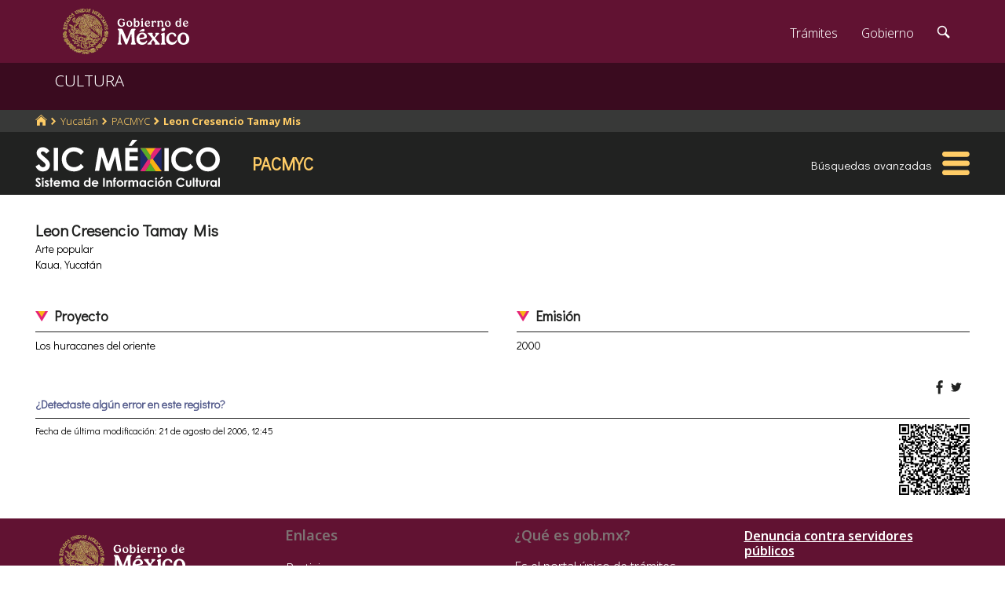

--- FILE ---
content_type: text/html; charset=utf-8
request_url: https://www.google.com/recaptcha/api2/anchor?ar=1&k=6LcMKhwUAAAAACZnqLi6YLyS6roOn9-v8RRXA_Bs&co=aHR0cHM6Ly9zaWMuY3VsdHVyYS5nb2IubXg6NDQz&hl=en&v=PoyoqOPhxBO7pBk68S4YbpHZ&size=invisible&anchor-ms=20000&execute-ms=30000&cb=7wu5el1v5rnq
body_size: 49724
content:
<!DOCTYPE HTML><html dir="ltr" lang="en"><head><meta http-equiv="Content-Type" content="text/html; charset=UTF-8">
<meta http-equiv="X-UA-Compatible" content="IE=edge">
<title>reCAPTCHA</title>
<style type="text/css">
/* cyrillic-ext */
@font-face {
  font-family: 'Roboto';
  font-style: normal;
  font-weight: 400;
  font-stretch: 100%;
  src: url(//fonts.gstatic.com/s/roboto/v48/KFO7CnqEu92Fr1ME7kSn66aGLdTylUAMa3GUBHMdazTgWw.woff2) format('woff2');
  unicode-range: U+0460-052F, U+1C80-1C8A, U+20B4, U+2DE0-2DFF, U+A640-A69F, U+FE2E-FE2F;
}
/* cyrillic */
@font-face {
  font-family: 'Roboto';
  font-style: normal;
  font-weight: 400;
  font-stretch: 100%;
  src: url(//fonts.gstatic.com/s/roboto/v48/KFO7CnqEu92Fr1ME7kSn66aGLdTylUAMa3iUBHMdazTgWw.woff2) format('woff2');
  unicode-range: U+0301, U+0400-045F, U+0490-0491, U+04B0-04B1, U+2116;
}
/* greek-ext */
@font-face {
  font-family: 'Roboto';
  font-style: normal;
  font-weight: 400;
  font-stretch: 100%;
  src: url(//fonts.gstatic.com/s/roboto/v48/KFO7CnqEu92Fr1ME7kSn66aGLdTylUAMa3CUBHMdazTgWw.woff2) format('woff2');
  unicode-range: U+1F00-1FFF;
}
/* greek */
@font-face {
  font-family: 'Roboto';
  font-style: normal;
  font-weight: 400;
  font-stretch: 100%;
  src: url(//fonts.gstatic.com/s/roboto/v48/KFO7CnqEu92Fr1ME7kSn66aGLdTylUAMa3-UBHMdazTgWw.woff2) format('woff2');
  unicode-range: U+0370-0377, U+037A-037F, U+0384-038A, U+038C, U+038E-03A1, U+03A3-03FF;
}
/* math */
@font-face {
  font-family: 'Roboto';
  font-style: normal;
  font-weight: 400;
  font-stretch: 100%;
  src: url(//fonts.gstatic.com/s/roboto/v48/KFO7CnqEu92Fr1ME7kSn66aGLdTylUAMawCUBHMdazTgWw.woff2) format('woff2');
  unicode-range: U+0302-0303, U+0305, U+0307-0308, U+0310, U+0312, U+0315, U+031A, U+0326-0327, U+032C, U+032F-0330, U+0332-0333, U+0338, U+033A, U+0346, U+034D, U+0391-03A1, U+03A3-03A9, U+03B1-03C9, U+03D1, U+03D5-03D6, U+03F0-03F1, U+03F4-03F5, U+2016-2017, U+2034-2038, U+203C, U+2040, U+2043, U+2047, U+2050, U+2057, U+205F, U+2070-2071, U+2074-208E, U+2090-209C, U+20D0-20DC, U+20E1, U+20E5-20EF, U+2100-2112, U+2114-2115, U+2117-2121, U+2123-214F, U+2190, U+2192, U+2194-21AE, U+21B0-21E5, U+21F1-21F2, U+21F4-2211, U+2213-2214, U+2216-22FF, U+2308-230B, U+2310, U+2319, U+231C-2321, U+2336-237A, U+237C, U+2395, U+239B-23B7, U+23D0, U+23DC-23E1, U+2474-2475, U+25AF, U+25B3, U+25B7, U+25BD, U+25C1, U+25CA, U+25CC, U+25FB, U+266D-266F, U+27C0-27FF, U+2900-2AFF, U+2B0E-2B11, U+2B30-2B4C, U+2BFE, U+3030, U+FF5B, U+FF5D, U+1D400-1D7FF, U+1EE00-1EEFF;
}
/* symbols */
@font-face {
  font-family: 'Roboto';
  font-style: normal;
  font-weight: 400;
  font-stretch: 100%;
  src: url(//fonts.gstatic.com/s/roboto/v48/KFO7CnqEu92Fr1ME7kSn66aGLdTylUAMaxKUBHMdazTgWw.woff2) format('woff2');
  unicode-range: U+0001-000C, U+000E-001F, U+007F-009F, U+20DD-20E0, U+20E2-20E4, U+2150-218F, U+2190, U+2192, U+2194-2199, U+21AF, U+21E6-21F0, U+21F3, U+2218-2219, U+2299, U+22C4-22C6, U+2300-243F, U+2440-244A, U+2460-24FF, U+25A0-27BF, U+2800-28FF, U+2921-2922, U+2981, U+29BF, U+29EB, U+2B00-2BFF, U+4DC0-4DFF, U+FFF9-FFFB, U+10140-1018E, U+10190-1019C, U+101A0, U+101D0-101FD, U+102E0-102FB, U+10E60-10E7E, U+1D2C0-1D2D3, U+1D2E0-1D37F, U+1F000-1F0FF, U+1F100-1F1AD, U+1F1E6-1F1FF, U+1F30D-1F30F, U+1F315, U+1F31C, U+1F31E, U+1F320-1F32C, U+1F336, U+1F378, U+1F37D, U+1F382, U+1F393-1F39F, U+1F3A7-1F3A8, U+1F3AC-1F3AF, U+1F3C2, U+1F3C4-1F3C6, U+1F3CA-1F3CE, U+1F3D4-1F3E0, U+1F3ED, U+1F3F1-1F3F3, U+1F3F5-1F3F7, U+1F408, U+1F415, U+1F41F, U+1F426, U+1F43F, U+1F441-1F442, U+1F444, U+1F446-1F449, U+1F44C-1F44E, U+1F453, U+1F46A, U+1F47D, U+1F4A3, U+1F4B0, U+1F4B3, U+1F4B9, U+1F4BB, U+1F4BF, U+1F4C8-1F4CB, U+1F4D6, U+1F4DA, U+1F4DF, U+1F4E3-1F4E6, U+1F4EA-1F4ED, U+1F4F7, U+1F4F9-1F4FB, U+1F4FD-1F4FE, U+1F503, U+1F507-1F50B, U+1F50D, U+1F512-1F513, U+1F53E-1F54A, U+1F54F-1F5FA, U+1F610, U+1F650-1F67F, U+1F687, U+1F68D, U+1F691, U+1F694, U+1F698, U+1F6AD, U+1F6B2, U+1F6B9-1F6BA, U+1F6BC, U+1F6C6-1F6CF, U+1F6D3-1F6D7, U+1F6E0-1F6EA, U+1F6F0-1F6F3, U+1F6F7-1F6FC, U+1F700-1F7FF, U+1F800-1F80B, U+1F810-1F847, U+1F850-1F859, U+1F860-1F887, U+1F890-1F8AD, U+1F8B0-1F8BB, U+1F8C0-1F8C1, U+1F900-1F90B, U+1F93B, U+1F946, U+1F984, U+1F996, U+1F9E9, U+1FA00-1FA6F, U+1FA70-1FA7C, U+1FA80-1FA89, U+1FA8F-1FAC6, U+1FACE-1FADC, U+1FADF-1FAE9, U+1FAF0-1FAF8, U+1FB00-1FBFF;
}
/* vietnamese */
@font-face {
  font-family: 'Roboto';
  font-style: normal;
  font-weight: 400;
  font-stretch: 100%;
  src: url(//fonts.gstatic.com/s/roboto/v48/KFO7CnqEu92Fr1ME7kSn66aGLdTylUAMa3OUBHMdazTgWw.woff2) format('woff2');
  unicode-range: U+0102-0103, U+0110-0111, U+0128-0129, U+0168-0169, U+01A0-01A1, U+01AF-01B0, U+0300-0301, U+0303-0304, U+0308-0309, U+0323, U+0329, U+1EA0-1EF9, U+20AB;
}
/* latin-ext */
@font-face {
  font-family: 'Roboto';
  font-style: normal;
  font-weight: 400;
  font-stretch: 100%;
  src: url(//fonts.gstatic.com/s/roboto/v48/KFO7CnqEu92Fr1ME7kSn66aGLdTylUAMa3KUBHMdazTgWw.woff2) format('woff2');
  unicode-range: U+0100-02BA, U+02BD-02C5, U+02C7-02CC, U+02CE-02D7, U+02DD-02FF, U+0304, U+0308, U+0329, U+1D00-1DBF, U+1E00-1E9F, U+1EF2-1EFF, U+2020, U+20A0-20AB, U+20AD-20C0, U+2113, U+2C60-2C7F, U+A720-A7FF;
}
/* latin */
@font-face {
  font-family: 'Roboto';
  font-style: normal;
  font-weight: 400;
  font-stretch: 100%;
  src: url(//fonts.gstatic.com/s/roboto/v48/KFO7CnqEu92Fr1ME7kSn66aGLdTylUAMa3yUBHMdazQ.woff2) format('woff2');
  unicode-range: U+0000-00FF, U+0131, U+0152-0153, U+02BB-02BC, U+02C6, U+02DA, U+02DC, U+0304, U+0308, U+0329, U+2000-206F, U+20AC, U+2122, U+2191, U+2193, U+2212, U+2215, U+FEFF, U+FFFD;
}
/* cyrillic-ext */
@font-face {
  font-family: 'Roboto';
  font-style: normal;
  font-weight: 500;
  font-stretch: 100%;
  src: url(//fonts.gstatic.com/s/roboto/v48/KFO7CnqEu92Fr1ME7kSn66aGLdTylUAMa3GUBHMdazTgWw.woff2) format('woff2');
  unicode-range: U+0460-052F, U+1C80-1C8A, U+20B4, U+2DE0-2DFF, U+A640-A69F, U+FE2E-FE2F;
}
/* cyrillic */
@font-face {
  font-family: 'Roboto';
  font-style: normal;
  font-weight: 500;
  font-stretch: 100%;
  src: url(//fonts.gstatic.com/s/roboto/v48/KFO7CnqEu92Fr1ME7kSn66aGLdTylUAMa3iUBHMdazTgWw.woff2) format('woff2');
  unicode-range: U+0301, U+0400-045F, U+0490-0491, U+04B0-04B1, U+2116;
}
/* greek-ext */
@font-face {
  font-family: 'Roboto';
  font-style: normal;
  font-weight: 500;
  font-stretch: 100%;
  src: url(//fonts.gstatic.com/s/roboto/v48/KFO7CnqEu92Fr1ME7kSn66aGLdTylUAMa3CUBHMdazTgWw.woff2) format('woff2');
  unicode-range: U+1F00-1FFF;
}
/* greek */
@font-face {
  font-family: 'Roboto';
  font-style: normal;
  font-weight: 500;
  font-stretch: 100%;
  src: url(//fonts.gstatic.com/s/roboto/v48/KFO7CnqEu92Fr1ME7kSn66aGLdTylUAMa3-UBHMdazTgWw.woff2) format('woff2');
  unicode-range: U+0370-0377, U+037A-037F, U+0384-038A, U+038C, U+038E-03A1, U+03A3-03FF;
}
/* math */
@font-face {
  font-family: 'Roboto';
  font-style: normal;
  font-weight: 500;
  font-stretch: 100%;
  src: url(//fonts.gstatic.com/s/roboto/v48/KFO7CnqEu92Fr1ME7kSn66aGLdTylUAMawCUBHMdazTgWw.woff2) format('woff2');
  unicode-range: U+0302-0303, U+0305, U+0307-0308, U+0310, U+0312, U+0315, U+031A, U+0326-0327, U+032C, U+032F-0330, U+0332-0333, U+0338, U+033A, U+0346, U+034D, U+0391-03A1, U+03A3-03A9, U+03B1-03C9, U+03D1, U+03D5-03D6, U+03F0-03F1, U+03F4-03F5, U+2016-2017, U+2034-2038, U+203C, U+2040, U+2043, U+2047, U+2050, U+2057, U+205F, U+2070-2071, U+2074-208E, U+2090-209C, U+20D0-20DC, U+20E1, U+20E5-20EF, U+2100-2112, U+2114-2115, U+2117-2121, U+2123-214F, U+2190, U+2192, U+2194-21AE, U+21B0-21E5, U+21F1-21F2, U+21F4-2211, U+2213-2214, U+2216-22FF, U+2308-230B, U+2310, U+2319, U+231C-2321, U+2336-237A, U+237C, U+2395, U+239B-23B7, U+23D0, U+23DC-23E1, U+2474-2475, U+25AF, U+25B3, U+25B7, U+25BD, U+25C1, U+25CA, U+25CC, U+25FB, U+266D-266F, U+27C0-27FF, U+2900-2AFF, U+2B0E-2B11, U+2B30-2B4C, U+2BFE, U+3030, U+FF5B, U+FF5D, U+1D400-1D7FF, U+1EE00-1EEFF;
}
/* symbols */
@font-face {
  font-family: 'Roboto';
  font-style: normal;
  font-weight: 500;
  font-stretch: 100%;
  src: url(//fonts.gstatic.com/s/roboto/v48/KFO7CnqEu92Fr1ME7kSn66aGLdTylUAMaxKUBHMdazTgWw.woff2) format('woff2');
  unicode-range: U+0001-000C, U+000E-001F, U+007F-009F, U+20DD-20E0, U+20E2-20E4, U+2150-218F, U+2190, U+2192, U+2194-2199, U+21AF, U+21E6-21F0, U+21F3, U+2218-2219, U+2299, U+22C4-22C6, U+2300-243F, U+2440-244A, U+2460-24FF, U+25A0-27BF, U+2800-28FF, U+2921-2922, U+2981, U+29BF, U+29EB, U+2B00-2BFF, U+4DC0-4DFF, U+FFF9-FFFB, U+10140-1018E, U+10190-1019C, U+101A0, U+101D0-101FD, U+102E0-102FB, U+10E60-10E7E, U+1D2C0-1D2D3, U+1D2E0-1D37F, U+1F000-1F0FF, U+1F100-1F1AD, U+1F1E6-1F1FF, U+1F30D-1F30F, U+1F315, U+1F31C, U+1F31E, U+1F320-1F32C, U+1F336, U+1F378, U+1F37D, U+1F382, U+1F393-1F39F, U+1F3A7-1F3A8, U+1F3AC-1F3AF, U+1F3C2, U+1F3C4-1F3C6, U+1F3CA-1F3CE, U+1F3D4-1F3E0, U+1F3ED, U+1F3F1-1F3F3, U+1F3F5-1F3F7, U+1F408, U+1F415, U+1F41F, U+1F426, U+1F43F, U+1F441-1F442, U+1F444, U+1F446-1F449, U+1F44C-1F44E, U+1F453, U+1F46A, U+1F47D, U+1F4A3, U+1F4B0, U+1F4B3, U+1F4B9, U+1F4BB, U+1F4BF, U+1F4C8-1F4CB, U+1F4D6, U+1F4DA, U+1F4DF, U+1F4E3-1F4E6, U+1F4EA-1F4ED, U+1F4F7, U+1F4F9-1F4FB, U+1F4FD-1F4FE, U+1F503, U+1F507-1F50B, U+1F50D, U+1F512-1F513, U+1F53E-1F54A, U+1F54F-1F5FA, U+1F610, U+1F650-1F67F, U+1F687, U+1F68D, U+1F691, U+1F694, U+1F698, U+1F6AD, U+1F6B2, U+1F6B9-1F6BA, U+1F6BC, U+1F6C6-1F6CF, U+1F6D3-1F6D7, U+1F6E0-1F6EA, U+1F6F0-1F6F3, U+1F6F7-1F6FC, U+1F700-1F7FF, U+1F800-1F80B, U+1F810-1F847, U+1F850-1F859, U+1F860-1F887, U+1F890-1F8AD, U+1F8B0-1F8BB, U+1F8C0-1F8C1, U+1F900-1F90B, U+1F93B, U+1F946, U+1F984, U+1F996, U+1F9E9, U+1FA00-1FA6F, U+1FA70-1FA7C, U+1FA80-1FA89, U+1FA8F-1FAC6, U+1FACE-1FADC, U+1FADF-1FAE9, U+1FAF0-1FAF8, U+1FB00-1FBFF;
}
/* vietnamese */
@font-face {
  font-family: 'Roboto';
  font-style: normal;
  font-weight: 500;
  font-stretch: 100%;
  src: url(//fonts.gstatic.com/s/roboto/v48/KFO7CnqEu92Fr1ME7kSn66aGLdTylUAMa3OUBHMdazTgWw.woff2) format('woff2');
  unicode-range: U+0102-0103, U+0110-0111, U+0128-0129, U+0168-0169, U+01A0-01A1, U+01AF-01B0, U+0300-0301, U+0303-0304, U+0308-0309, U+0323, U+0329, U+1EA0-1EF9, U+20AB;
}
/* latin-ext */
@font-face {
  font-family: 'Roboto';
  font-style: normal;
  font-weight: 500;
  font-stretch: 100%;
  src: url(//fonts.gstatic.com/s/roboto/v48/KFO7CnqEu92Fr1ME7kSn66aGLdTylUAMa3KUBHMdazTgWw.woff2) format('woff2');
  unicode-range: U+0100-02BA, U+02BD-02C5, U+02C7-02CC, U+02CE-02D7, U+02DD-02FF, U+0304, U+0308, U+0329, U+1D00-1DBF, U+1E00-1E9F, U+1EF2-1EFF, U+2020, U+20A0-20AB, U+20AD-20C0, U+2113, U+2C60-2C7F, U+A720-A7FF;
}
/* latin */
@font-face {
  font-family: 'Roboto';
  font-style: normal;
  font-weight: 500;
  font-stretch: 100%;
  src: url(//fonts.gstatic.com/s/roboto/v48/KFO7CnqEu92Fr1ME7kSn66aGLdTylUAMa3yUBHMdazQ.woff2) format('woff2');
  unicode-range: U+0000-00FF, U+0131, U+0152-0153, U+02BB-02BC, U+02C6, U+02DA, U+02DC, U+0304, U+0308, U+0329, U+2000-206F, U+20AC, U+2122, U+2191, U+2193, U+2212, U+2215, U+FEFF, U+FFFD;
}
/* cyrillic-ext */
@font-face {
  font-family: 'Roboto';
  font-style: normal;
  font-weight: 900;
  font-stretch: 100%;
  src: url(//fonts.gstatic.com/s/roboto/v48/KFO7CnqEu92Fr1ME7kSn66aGLdTylUAMa3GUBHMdazTgWw.woff2) format('woff2');
  unicode-range: U+0460-052F, U+1C80-1C8A, U+20B4, U+2DE0-2DFF, U+A640-A69F, U+FE2E-FE2F;
}
/* cyrillic */
@font-face {
  font-family: 'Roboto';
  font-style: normal;
  font-weight: 900;
  font-stretch: 100%;
  src: url(//fonts.gstatic.com/s/roboto/v48/KFO7CnqEu92Fr1ME7kSn66aGLdTylUAMa3iUBHMdazTgWw.woff2) format('woff2');
  unicode-range: U+0301, U+0400-045F, U+0490-0491, U+04B0-04B1, U+2116;
}
/* greek-ext */
@font-face {
  font-family: 'Roboto';
  font-style: normal;
  font-weight: 900;
  font-stretch: 100%;
  src: url(//fonts.gstatic.com/s/roboto/v48/KFO7CnqEu92Fr1ME7kSn66aGLdTylUAMa3CUBHMdazTgWw.woff2) format('woff2');
  unicode-range: U+1F00-1FFF;
}
/* greek */
@font-face {
  font-family: 'Roboto';
  font-style: normal;
  font-weight: 900;
  font-stretch: 100%;
  src: url(//fonts.gstatic.com/s/roboto/v48/KFO7CnqEu92Fr1ME7kSn66aGLdTylUAMa3-UBHMdazTgWw.woff2) format('woff2');
  unicode-range: U+0370-0377, U+037A-037F, U+0384-038A, U+038C, U+038E-03A1, U+03A3-03FF;
}
/* math */
@font-face {
  font-family: 'Roboto';
  font-style: normal;
  font-weight: 900;
  font-stretch: 100%;
  src: url(//fonts.gstatic.com/s/roboto/v48/KFO7CnqEu92Fr1ME7kSn66aGLdTylUAMawCUBHMdazTgWw.woff2) format('woff2');
  unicode-range: U+0302-0303, U+0305, U+0307-0308, U+0310, U+0312, U+0315, U+031A, U+0326-0327, U+032C, U+032F-0330, U+0332-0333, U+0338, U+033A, U+0346, U+034D, U+0391-03A1, U+03A3-03A9, U+03B1-03C9, U+03D1, U+03D5-03D6, U+03F0-03F1, U+03F4-03F5, U+2016-2017, U+2034-2038, U+203C, U+2040, U+2043, U+2047, U+2050, U+2057, U+205F, U+2070-2071, U+2074-208E, U+2090-209C, U+20D0-20DC, U+20E1, U+20E5-20EF, U+2100-2112, U+2114-2115, U+2117-2121, U+2123-214F, U+2190, U+2192, U+2194-21AE, U+21B0-21E5, U+21F1-21F2, U+21F4-2211, U+2213-2214, U+2216-22FF, U+2308-230B, U+2310, U+2319, U+231C-2321, U+2336-237A, U+237C, U+2395, U+239B-23B7, U+23D0, U+23DC-23E1, U+2474-2475, U+25AF, U+25B3, U+25B7, U+25BD, U+25C1, U+25CA, U+25CC, U+25FB, U+266D-266F, U+27C0-27FF, U+2900-2AFF, U+2B0E-2B11, U+2B30-2B4C, U+2BFE, U+3030, U+FF5B, U+FF5D, U+1D400-1D7FF, U+1EE00-1EEFF;
}
/* symbols */
@font-face {
  font-family: 'Roboto';
  font-style: normal;
  font-weight: 900;
  font-stretch: 100%;
  src: url(//fonts.gstatic.com/s/roboto/v48/KFO7CnqEu92Fr1ME7kSn66aGLdTylUAMaxKUBHMdazTgWw.woff2) format('woff2');
  unicode-range: U+0001-000C, U+000E-001F, U+007F-009F, U+20DD-20E0, U+20E2-20E4, U+2150-218F, U+2190, U+2192, U+2194-2199, U+21AF, U+21E6-21F0, U+21F3, U+2218-2219, U+2299, U+22C4-22C6, U+2300-243F, U+2440-244A, U+2460-24FF, U+25A0-27BF, U+2800-28FF, U+2921-2922, U+2981, U+29BF, U+29EB, U+2B00-2BFF, U+4DC0-4DFF, U+FFF9-FFFB, U+10140-1018E, U+10190-1019C, U+101A0, U+101D0-101FD, U+102E0-102FB, U+10E60-10E7E, U+1D2C0-1D2D3, U+1D2E0-1D37F, U+1F000-1F0FF, U+1F100-1F1AD, U+1F1E6-1F1FF, U+1F30D-1F30F, U+1F315, U+1F31C, U+1F31E, U+1F320-1F32C, U+1F336, U+1F378, U+1F37D, U+1F382, U+1F393-1F39F, U+1F3A7-1F3A8, U+1F3AC-1F3AF, U+1F3C2, U+1F3C4-1F3C6, U+1F3CA-1F3CE, U+1F3D4-1F3E0, U+1F3ED, U+1F3F1-1F3F3, U+1F3F5-1F3F7, U+1F408, U+1F415, U+1F41F, U+1F426, U+1F43F, U+1F441-1F442, U+1F444, U+1F446-1F449, U+1F44C-1F44E, U+1F453, U+1F46A, U+1F47D, U+1F4A3, U+1F4B0, U+1F4B3, U+1F4B9, U+1F4BB, U+1F4BF, U+1F4C8-1F4CB, U+1F4D6, U+1F4DA, U+1F4DF, U+1F4E3-1F4E6, U+1F4EA-1F4ED, U+1F4F7, U+1F4F9-1F4FB, U+1F4FD-1F4FE, U+1F503, U+1F507-1F50B, U+1F50D, U+1F512-1F513, U+1F53E-1F54A, U+1F54F-1F5FA, U+1F610, U+1F650-1F67F, U+1F687, U+1F68D, U+1F691, U+1F694, U+1F698, U+1F6AD, U+1F6B2, U+1F6B9-1F6BA, U+1F6BC, U+1F6C6-1F6CF, U+1F6D3-1F6D7, U+1F6E0-1F6EA, U+1F6F0-1F6F3, U+1F6F7-1F6FC, U+1F700-1F7FF, U+1F800-1F80B, U+1F810-1F847, U+1F850-1F859, U+1F860-1F887, U+1F890-1F8AD, U+1F8B0-1F8BB, U+1F8C0-1F8C1, U+1F900-1F90B, U+1F93B, U+1F946, U+1F984, U+1F996, U+1F9E9, U+1FA00-1FA6F, U+1FA70-1FA7C, U+1FA80-1FA89, U+1FA8F-1FAC6, U+1FACE-1FADC, U+1FADF-1FAE9, U+1FAF0-1FAF8, U+1FB00-1FBFF;
}
/* vietnamese */
@font-face {
  font-family: 'Roboto';
  font-style: normal;
  font-weight: 900;
  font-stretch: 100%;
  src: url(//fonts.gstatic.com/s/roboto/v48/KFO7CnqEu92Fr1ME7kSn66aGLdTylUAMa3OUBHMdazTgWw.woff2) format('woff2');
  unicode-range: U+0102-0103, U+0110-0111, U+0128-0129, U+0168-0169, U+01A0-01A1, U+01AF-01B0, U+0300-0301, U+0303-0304, U+0308-0309, U+0323, U+0329, U+1EA0-1EF9, U+20AB;
}
/* latin-ext */
@font-face {
  font-family: 'Roboto';
  font-style: normal;
  font-weight: 900;
  font-stretch: 100%;
  src: url(//fonts.gstatic.com/s/roboto/v48/KFO7CnqEu92Fr1ME7kSn66aGLdTylUAMa3KUBHMdazTgWw.woff2) format('woff2');
  unicode-range: U+0100-02BA, U+02BD-02C5, U+02C7-02CC, U+02CE-02D7, U+02DD-02FF, U+0304, U+0308, U+0329, U+1D00-1DBF, U+1E00-1E9F, U+1EF2-1EFF, U+2020, U+20A0-20AB, U+20AD-20C0, U+2113, U+2C60-2C7F, U+A720-A7FF;
}
/* latin */
@font-face {
  font-family: 'Roboto';
  font-style: normal;
  font-weight: 900;
  font-stretch: 100%;
  src: url(//fonts.gstatic.com/s/roboto/v48/KFO7CnqEu92Fr1ME7kSn66aGLdTylUAMa3yUBHMdazQ.woff2) format('woff2');
  unicode-range: U+0000-00FF, U+0131, U+0152-0153, U+02BB-02BC, U+02C6, U+02DA, U+02DC, U+0304, U+0308, U+0329, U+2000-206F, U+20AC, U+2122, U+2191, U+2193, U+2212, U+2215, U+FEFF, U+FFFD;
}

</style>
<link rel="stylesheet" type="text/css" href="https://www.gstatic.com/recaptcha/releases/PoyoqOPhxBO7pBk68S4YbpHZ/styles__ltr.css">
<script nonce="tpq1Q4zKRJTwQ3aoto7kLQ" type="text/javascript">window['__recaptcha_api'] = 'https://www.google.com/recaptcha/api2/';</script>
<script type="text/javascript" src="https://www.gstatic.com/recaptcha/releases/PoyoqOPhxBO7pBk68S4YbpHZ/recaptcha__en.js" nonce="tpq1Q4zKRJTwQ3aoto7kLQ">
      
    </script></head>
<body><div id="rc-anchor-alert" class="rc-anchor-alert"></div>
<input type="hidden" id="recaptcha-token" value="[base64]">
<script type="text/javascript" nonce="tpq1Q4zKRJTwQ3aoto7kLQ">
      recaptcha.anchor.Main.init("[\x22ainput\x22,[\x22bgdata\x22,\x22\x22,\[base64]/[base64]/MjU1Ong/[base64]/[base64]/[base64]/[base64]/[base64]/[base64]/[base64]/[base64]/[base64]/[base64]/[base64]/[base64]/[base64]/[base64]/[base64]\\u003d\x22,\[base64]\x22,\x22Z27CqVx0OsKJwrvCsz8ow7XCiTHCi8OnX8K9LHAec8KWwrokw6wFZMOGTcO2MyTDocKHREg5woDCl0doLMOWw4jCr8ONw4DDkcKqw6pbw7kSwqBfw5RAw5LCunlUwrJ7CDzCr8OQV8OMwolLw6/DtiZ2w7NRw7nDvGvDmSTCi8K7woVELsOvAsKPEALCqsKKW8KOw791w4jClhFywrggEnnDnjVQw5wEBwhdSUnCo8Kvwq7DmMONYCJ8wozCtkMOWsOtEDdww59+woHCu17CtWDDv1zCssO4wq8Uw7ldwq/CkMOresOWZDTCssKcwrYPw4lIw6dbw5xfw5QkwqVuw4QtDWZHw6kEFXUaeDHCsWoLw7HDicK3w4DCpsKARMOqMsOuw6N3wrx9e2XCiSYbEl4fwobDsQsDw6zDrsKZw7w+aSFFwp7Ci8K9Un/[base64]/DrRdsFCjCu2LCjhosw7rChw7DhsKww4TCgjU1TcK0WGUtbsO2fcO0wpfDgsOWw7Yww67Cl8OBSEPDuk1bwozDgVpnccKewrdGwqrCvzHCnVR9SCc3w7DDrcOew5dnwrk6w5nDocK2BCbDksKWwqQ1wrcTCMORUCbCqMO3wp/[base64]/DllDDgcOCw5vDm8OFwrFoM8OHLhtdeF8BJhnCnnvCvTHCmX/[base64]/[base64]/Dl8KywrrDvRbDj8Kww58awpTCv8KLPy/[base64]/woXDhcOJw6J5azXClUVqw7UhHMOFwonCmkF5CUjDl8KkbcOmEVc0w4jCqgzDvm9mwr9aw4PCm8ObeRp3JXBUQsOEGsKAfcKaw5/Cq8Oiwo4XwpNFXWzCrsOMOyQ+wpnDqMKuaiIrY8KYJXHDp1JVwrMIGMOOw7QQwoFsZklVF0U0w4Q1cMKbwq3DhnwacjfDg8KBYELDosK2wolNPx9CH17Dr13CqcKMw5vDtMKEF8OGw4EIw7/[base64]/Cn29FCMOneCLDqMKCa8OCUsKKw70mwplIwp/CmcKXwpTCqcK/[base64]/CmkJeFjvCtMKyw7JhZWrCvmHDq8KnR0fDr3sVPjbDgx3DlcOJwoAIQz0bHcO3w4DCtWxcwrfCucOQw7cewqZlw4EMwoU/[base64]/CnsOmcVPDjsKew7MbwrHCgQdYwpPDs3TDvinCncO+w7/DlWAMwrvDq8KCwo/Dr3PCsMKNw4PDg8OZW8K5ES4tPsOrRU5bFnoDw4tjw6TDmDrCnnDDusKPCCLDiSzCj8OIJsKZworCnsOZw4gPw6XDgG3CrH4bTmMTw53DmgTCjsOFw6TCtcOMVMOJw6INFCMRwoMgKhh/EmMKBMK0Hk7Ds8KfWFMnwrBNwojDpsOMDsOhXzjCkh13w4ExA3HCtnM9WcOLwqnDgGHCj2d4HsOXdBUhwqvDtnMiw680UMOvwp/CgcO2FMO8w4zChUrDpm1Qw7xgwpLDi8OWwqlPNMK5w77DhcKnw40eJsKGSMObJ0PCmB3CscKIwrpPbsOIFcKRw5cnJsOCw7vComECw5nDkRnDuQ0+LgEPwoAbQcK9w6PDgE/DlsKhwqjDmQsDW8OsTcKlDyrDuD3Cni8aGCnDsX9/FsOxCQjDgsOgwpBNUnzCjXjDrwbCv8O2OMKoAcKXw5rDncOWwronIVRrwr3CkcO2KcO3DBc8wpY3wrDDj04gw4jCmMKPwozCk8Ocw4RJBX5DPcOHBMK6wo3ClcOTVEjDgcKAw4sge8KYwrBIw48hw4/[base64]/DgsORw55dGC8If8OKw5LDgwTDmWXDpMOaH8OCwq3CiXvCp8KROMKLw442QBIoX8Okw7NPMwDCqsOSV8Khwp/Dmy4+BTvDsDorwqp9w7zDthPCvhwGwqvDs8Kuw5JdwpLCoHQFCsOMaV8zwp19E8KeQDzCg8KQZVTDmRlkw4psAsKcecOZw4VPK8KlagTDr2x7woAPwr1IXAdmcsKxMsK8wrUQJ8OZZcK/O0N0wqnCj0DDp8Kdw41rCkZcdBk7wr3DlsOYw4rDgMOIdWPDpmQ2WMK8w7clfMOsw4TCoxQOw7rClcKPHStrwqUeXcOtKcKBwrtxMUjDl1lCcMOHLwvCnMOwXMKCWVPCgHLDssKxTw0Hw6xwwrbCkHXCpxXCg2/CkcO+wqbCk8K2O8Ozw7BoCcOWw5EZw6w1fcO/SXLCtxAww53Dk8Kgw4/[base64]/[base64]/wq4mwrI/IsKzB8KTWVDDmy7CrB9Ww75wW2TCksKMw5/Cg8O2w5bCr8Oxw7oDwr9IwoDCgMK1wr/[base64]/[base64]/DvAg6fB53bcKQw6ZXcsKKwrHCugnCnU5wKsOGQwHDpMOSwqnDqcK/woTDqERfJjssWABiGcKhwqhvTGXDlMOAA8KDagfCgw/Cmh/CicOjw7bCpyjDu8OEwoTCr8OuIMOWPsOrFWrCqWYfW8K7w4zClsKdwp7DmsKDwqVIwq19w7DDjMK6YMK2wp/Cm0LCgsK9exfDs8O9wqc7GgrCu8KoBsKkAsKFw5/CjsK+Rj/CuEzCnsKrw4s9wrJHw694Ymd/OxVcwoDCiU7Dnlk5E2sewpdxcyB+LMO/KiBOw6whTRAKwpRyKcKXXcOZTifDpjzDscKBw6LCqnTCncKyYDY0TDrCosKhw73CscK9W8OsMcOUw73CqVnDgcK3AlPCvcK9AsO9w7vDj8OQQV7ChQ3DuF/DhMKMXcO4RsOCVcKuwq8VDcOPwoPCicO/RnbCjXMEwq3DjAl9wqFbw47DkMKBw6wvJ8Ozwp7DlWnDq2HDhcOSAUVmYcOkw5LDqcOGLmhKw5TCisKTwpxEB8O/w67DmF1Rw7bDnzg0wrnDpDc5wq8IMMK4wqo8wplmSsKlT2jCpShMecKDwpzDkcOOw6/[base64]/E1dwwq/Cm8K5wqfDpsOlworDqsOXwpAjw5hNTMKyw7TCpCwIX1c1w4w/QsKGwrXCpMK+w595wpPCqcOMRMOuwpTCncO1YWTDrsOcwqcmwo80wpBcTHEWw7dQM2wLG8K+d2vCsFQ7NFsKw47Cn8OKcsOlUcOFw6wGw5RAw4HCvcKcwp3CtMKPbSTDo1bDrw13Yx7CksK3wq0fbj5Lw5/CpmhHw63Co8KsLMOUwoYwwo5qwp5BwpZLwrnDj0vCmnnDlQrDvCLCgREzHcOcB8OcYGnCs37Duix/KcKuwonDgcKCw4YQN8K6I8O/w6bDq8KODBbDv8OHwqBowqBCw5zDr8ObaR3DlMKtDcOowpfCv8KcwqoRwp4zByvDhcKncE/CijXDvlA5Th10YcOow5TCslVRDwzDuMKtDsOIDsOUJzgWbXoqEi3CiHfCjcKWworCmsKNwpdJw7/[base64]/DlsOow5PClFnCswokRip5wp8CF1MzwqjDg8K5wqRFw69sw4jDlsO+wo0Bw4UAwo7DrhXCqBzCqsKZwrfDiBTCvEvCh8OTwrI9wqF4w4JAEMOBw47DtTdOBsKJw5YtLsO4GsOMMcKXVF4sAcKHAMKecmk0YE9lw7paw4TDiiwZaMKUBUQ6wpFzPX/ChDjDrcOSwowswqTDtsKOw4XDojjDiEcnwpALSsOrw55hw4bDgMOnNcKBw7rCmxYXw6kIFsKyw7c8SFsQw7DDisK+AsOfw7QaWQTCt8OAdcK5w7zDpsOnwrFRD8OHwovCkMKjasKkcCnDiMOXwpHChBLDkknCssKBwofCsMOwBMOqwq3DnsKMQnfCnTrDp2/Dr8KpwrFQw4fCjHd9w5gMwrxSNMOfworDsQ3DqMKQY8KIKRxeOcK4ICbCnsOjOD1jCcKeNcK4w4sawprCkBo/KsOZwq4XSSfDrsKBw6/[base64]/DsxEtw4LDiMK2woYsAsOQw5gkb2DDlwQAfm1mwobDscKgFX5vw5rDusKEw4bCgMOWMcOWw73Cm8Owwo52w7DCscOYw78YwrjCuMOuw7vCjzxEw7TCsw7CmsK/MkbDrhnDhQ/CljhIE8KQOl3DtjZIw7JywoVTwozDtWgxwpxdwqfDpsKtw4JjwqnDscKtHBU0IsKOVcOYGsKowr3ClUvDvQrClSIPwpHCjlTCnGNMT8KHw5DCssKlwrDCkcOswpjCm8KDZsOcwrDDoXLDhAzDnMOuQMKWMcOVBg1Ww7nDkG/DqcOUEMK8NsKkJjcFTcOXAMOPRgzCly4DXcKqw5vCoMO8w5nCkTIMw4YJw5s5wpl/woDCj3zDvAwOw4nDplvChMOWWjU8w59+w4sBwo0uOMKvwrhoP8Oowq/[base64]/EMKQw6geJcK/bmxfw7vDuixQfMKrb8OOwofDs8OrLcOtw7HDnBnDv8KbBG5baRsACV3DlSzCtMOZPMKdFcO8RWzDtn4GfRZ/NsOaw6tyw5DDvRADIHBiCcO/w7xBBUVsTgpEw7JUw4wPdmd/[base64]/w49rOT/CgcO5w74zSBBuwoU2FcOIElfDusO/[base64]/O8OKGMOrM8O1w6nDmnHCmVTDhcK8wrHClMKuwo15SsOawqXDv3o6LRnChB46w5crwqEjwoXCqnrCsMOfw6XDkllUwrjChcOkIQfCu8OSw5BWwpbChTtew7lCwr4iw4hEw7/Dh8OwUMOkwoQawqlABsKKDMKFChHChWnCnsOBQcK/bMKfwrxOw79FTMOlw6UJwpNWw54fEcKFw5fCksOtQQQHw7RNwqTChMOwZcOdw47Ck8KRw4Zjwq/DksKbw6vDrsO2HjUfwqt6w7UAGU5dw6NdBMO+PMOKw5tFwpdYwpDCt8KOwqd/G8K4wqPCrMK/[base64]/[base64]/DgATDvxLCqcKuX2t8w4nCtRpzw57Dm8Kbw7cRw7B/L8KSwr81LsK5w6MWw7bDpcOTSsK6wo/Dm8KMasK5E8KoCsOIaiLCsBHChR8Uw7nDpQNiICLCqMOmHcKww7tlwr5FVsOuwqLDs8KhXg3CvyF0w7PDsmvDl1o1wrJVw7nCinEWYgU0w7nDtkNDwrLDlMK4w5Aiwrkfw6jCv8KSbG4dDg/CgVsKQcKdBMObdnLCvMO+TBBawpnDncO2wqjCkiTDvsKfVAMawpcLw4DDvlrDhMKhw5vCjsK+w6XCvMKlw6AxbcKMWyFRwoYVS19Ow5E4wpXCh8OFw6pNAsK2a8KDL8KhF2/CpXnDiAEBw4LCtcO3eAhjeXTDqXUlKVjCjsKdUmnDsz7DnFbCpXgpw559NhPCksOuYcKtw4jCrcOvw7nDllcHCMKEQ2/Cq8KTwqjCmg3CgV3Cu8O8YcKaacKtw4oGwrrDsis9RXYnwro5wrBCfXJQIwVKw6oWwrxKw4PDhgUROy3DmsKaw593wosGw4DCjcOtwpjCn8K/FMOZMjopw6Ngw7xjw48Yw5Jawo7DpR3DoXLCicO5wrd/[base64]/DjsKEw5dDWCVKw5/DoMKNUWbDqkEiw5nDmcKFwpPCscKyQ8OQekV8Zzl4wookwp5Hw5J7wqrDv2PDo3vDkyRWw6HDon8nw6x2QE5zw7jCmmHDusKnUCgIIRXDh1PCq8O3P27DhMOXw6JkFQE5wp4XeMKCMsKNw5Vzw6MsVsK1fMK7wox4wp3Cj03CvMKMwqMGa8K7w5d+YV/Co11mGsO4VsKeKsOZWMKXR03DtirDs2TDkm/DijvDhcK6w7oVw6NzwrLCvsKvw5/Cpkl4w6IsCsK0wqjDtMK3w5TCnRIhecOcZcK0w75rBg/[base64]/UE8WwpzDsTZpwplFcsKkGQcVCcO9w5vDjcOLwpPDg8OYd8OWwpclYsKYw5PDmMO+wrvDnwMhZh/[base64]/[base64]/Ch8O6Z8O0AMKxNlrCosK8E8K1XhHDtybDqcOlFsKlwqhxw5DCnsOTw67DqiMUOSjCqWo5wqrCr8KhdsKgwonDrA7CiMKLwrfDj8K+LErClcORG0c4w48sB2PCpcOSw63Ds8OMFn5lw74Hwo/Dh2d8w6gcUxnCoAxnwpDDmnTDlhPDtMO1HTPDrcKCwq3DlMKBwrENYyZRw4oOFsOqdMORBkPCosKQwqnCs8OGZMOqwr4rIcOLwoXDocKSw5BzT8KoU8KETznCgsOSwpkGwrJewonDp3rClsKGw4/CmwvDh8KBwqrDlsK4bcOUYVVgw7HCrlQAQcKXw5XDr8K/[base64]/EWMhw6xtQyLCpMKQImlDIHl3w4pYw4HCtsOhIB3CjsOsHkbDg8ODw6rCnVHCucKwdcKEb8Ktwq5BwpULw7TDtT/[base64]/CuF/[base64]/CsG4vSzzDjlhRDMOaCcKsLRjCnGfDuybCsljDvEjCi8O/CVRxw5LCqsOTK2DDr8KnZcOSwo9dwr/[base64]/CksKacxInJx8DwpoaDloQw7BCwp1dH8OBPcOkwrUmNkbCkjfDtwDCkMO9w6Rsext1woTDhMKbFMOEN8KcwqjCksKBFg9WMQ7CuHnCiMKnGsOAX8OwL0vCqcO6Z8O0V8KeMcOOw4vDtg/Dj3QMbsOMwonCjUfDqCJNwrbDosOmw5zCm8K6KELCgsKVwqB9w5PCtsOfw7nCqEDDnsK7wrHDpR/DtsKyw7fDoWvDocK3cSPCk8KVwpfDsVPDtyPDjiwNw4F6FsOaUMOswrLChRjChcOuw7dKYcKbwr/[base64]/ClsOhNSwxKhnCgMKNeMORwpseOcKTJUnDo8OgBsKicSfDhFHDgMKFw5XCsFXCpsKXJ8O9w73CkhwWODLCtDcFwpHDq8KkU8OOTcK3AcKzw6DDoXDCicOQwrHCiMKyIEhSw4/Cm8OpwqHCuTIVbMOfw4LCvg9HworDt8Kkw6TDj8Kpwo7DkcOcNMOvwpjClHvDiDvDnBYjw4dTwoTCixozwr/DqsKxw7fDjztKExNYJMO3D8KUesOQRcK+dxdBwqhUw40hwrBiIxHDvw4lG8KtEcKew58QwofDtcKiQG/Co1MAwpkGw5zCunlWw4dPwrQVdmnDnlZZBFlIw7DDvcOkFsOpG1DDr8KMwpBpwpnDuMOKEcO6w69gw4JKO0oOw5VJMmHDvj3CkgnClS/CriHCgFFGw4bDuyTDusO8wo/CtD7Cs8Kkdw4uw6Asw497w4/CmcOfVHESwr4/w59DfMKKBsO/RcOVAktVV8OqNQ/DkMKKbcK2K0J9wrfDiMKsw6fDocKPQX4aw4hPLV/DrhnCq8ONKMOpwrbDpQXCgsOsw41SwqIywrJFw6dDw5DCoFdyw49JNBtUwrDCtMKTw4PCqMO8wq3Dt8KVw41HQGg6E8OVw7EQZkp1ACNqN1zDjcKRwrUcLMKTw4woZcK0fE3CnzzCrcKywqfDm2gewqXCnypABsK1w73DhxsBPMOaXFHDk8KdwrfDh8KlKMOLVcKewp/CizTDuiVuMiPDqMO6J8KvwrnDomLDmsK9w7pow67Ct2rCjBDCvsOtX8Onw5YRfsOIwo3DvMKMw6sCworDgXHCpQs1SzxtFnoTaMOQeGfDkwXDoMOXw7bDr8Kwwrg0w77Ck1Vhwr9cwrvDocKnZAoaEcKgesO7XcOTwrnCicOTw6vCiiDDkw5/[base64]/CocOQe3/Dh2FYwqjDvRAkwrMPDVnDkAAgw5lIFgvDnDzDuSnCg0d3Gn0CBcOrw7FYHcOPPQjDusOHwr3DicOvXMOYN8KYwpHDrw/[base64]/wpfCqD1jD8KmKD3Dg8OTwrpYw7M+MsOlJDrDgjLCigotw6Ukw7TDpMKkw4XCh2UYBkdscMOmHMKlC8OOw6XCnwVKwq/DgsOTXDN5VcO+RsOawrbDmsOjdj/[base64]/DtSDDoRrDrcKzwrzDlicSHj4GwqrCtAA1w7LDhA7Cl1TCjG4OwqhBS8Kow7UJwqZww6YQHcKhw4/[base64]/wqBKfQ/[base64]/DrMOyWCszGsOUHsO3wp7Cr2nDpsO6NMOQw6x8w4jCrMKXw5bDsUfDp0XDmsOdw6zCj2PCl0/CqsKEw6w/[base64]/w4nDg8KdRA3DucKqwpdRLsOZVUzDmSMewpJ5w5lEB0UMwrXDgsOfw6g9OklKPBvCqcKQBcK7WMO9w4JnGycewoA9w6vClUkCwrrDr8KmBsO9I8KsFMKpbF7CkWpPUCnDncO3wpZEJsK8w57DjsK+My/CtX/ClMOhKcK7w5M4woPCkMKAw53DmsK+JsKDwrLDrzIfdsKPw5zClcKSDAnCj0omHMOdGmx3wpHDisOldWfDiVgMUMO/wqlTY2VjZybDiMKJw6x9YsOgKGHCkSLDvMOXw61lwpMywrjDp0nCr2Awwr3CuMKVwpxTSMKmTsOsJwTCg8K3GmgxwpdJDlQQHGDCmcOmwrMvWw9pO8Kiw7PDkFjDu8Kfw69Zw5pZwpLDpsKnLGMJd8ODJTzCoBTDgMO6wrVCPkHCuMOAbG/Cu8Oyw7gRw7MuwrVeJmLDu8KXNMKIasKNcW9RwrfDoElbFhbCm1RBJsK/LTF0woHCpMKIHnTCksKZOMKGw6LCh8OIKMONwro+wozCq8OgBsOkw6/Cv8K8b8K+J17CsD/CtBondcKAw5/DusK+w49uw4YCAcKrw5F7FCzDgCZmDcOSJ8K5ehJWw4JZW8OKfsKGwoTDl8K6w4RsZBfCtMO1wprCrjzDjBfDvcOIOMK2wrjDik3Dh03CvmTDnF4zwrRTbMO1w7rCosOUw60WwqfDsMODQQ1Cw6ZcV8OLJ38dwqk/w6nDpUpfLwnCszXDmcKzw44bIsKvwpAZwqEEw5bDncKrFF1hwqXCnEwYXsKqGcKGbcOowoPDgQkCSsKpw73CucOWLxJ6w4TCrsO4wqNqVcObw4HCgDMkf1jDlgXDjMOEw5Erw6jDs8KewrLDvRfDs0vDpj/DicODwrByw6pxecKtw7AZFy8yKMOgfGhxAsKXwoxKw7/DuA3Dn1XCiH3DlcKwwpTCrnzDucKpwqTDi0XDlsOww5vCp3k6w5ULw6B4w5BKTncFRsKtw60xwpjDqMOhwrPCtMOwYSvDkMK2ZhYWWMK3d8OBbcK6w5wGNcKJwogkBB/Dt8KYwpXCmHdZwq/DvSnCmw3CozEfJWxowrTCinzCqsK/cMOAwrwCCMKsE8OSwp7Cn1E8Q2k/IcKyw7MYwrFowrFQw5vDtxzCp8OOw5gtw5fChXcSw5cBTcOIJGfCoMKYw7fDvCDDvMKJwqfCogBTwrpCwpw7wrZXw6YECMO4J0XCumTCiMOOZFnCicKpwoHCgsOpFRN0w5TDnRRiTSnDsUfDukspwqlpwo/DscOeVjlmwrQ9ZsKuNAjDtzJjJsK8wonDrzrCqcOqwosAAyrCjVRoF1vDrF4yw67CvGgww7bCjMKlT0rCucOowr/DkRx+AzxiwppnOW3DgnZwwqXCisKfwpjDkknCosOtTn/CsEPCm1MwFwY5w5c1QcO4H8Kxw4rDlVHDkG3DlH9zdWBEwqghB8KKwqxpw6s8HVNHM8ODekDCnsOiXEdbwr3DnnnCnRPDgijDk195WT0mw7hEw77DnX7Cpk7Ds8OqwqdNwqXCh191Ow5Vw5/CnnwULiNrH2fCs8OGw5Ahw6g1w5tPNcKJI8KYw58CwpUSdX/DrMOTw5FEw7vCnDg9woQGMMKLw5rCmcKtW8K9KnnCvMKPw5zDmzlmX0ItwotnNcKxHMKQBETDjsOVw7nDiMKkDsKnLkQVNkpCwpbCmCMYw6HDuF/[base64]/[base64]/WzrCtVIJw4LDhsKnKMKhd8OLKcKpwrLCnsK6w4NowrZRf8OXVFPCgWdsw7nDrxvDmgoEw6AgB8Obwr1JwqvDmsO6woJzT0EIwpXDusOuSC/Cq8KResOaw7oWw4xJKMOiOMOTGsKCw5pycsOIBhrCtF08VXQTw5vDv0cMwoTDusKyQ8OXccOvwonDo8O+KVnDkMO9Hl8Xw5HCisOEGMKvBCDDoMK/XjPCocKxwp5Bw69ww6/Dr8OSWGVZO8OkPHnCgmw7KcKZFBzCh8KNwr5/IQrDnVzCvH3DuCfCqwwGw6h2w7PDt2TCgwRheMO+fH0Tw7/ChsOtOAnCpG/CqcOew41ewq4Bw7AUHBfCmTvChcKiw6xkwpE3a3QWw78hJsOtY8OvZMOOwohew4bDjgEyw77DqcKDfkTCq8O1w7JFwprCsMKeVsOMcH/[base64]/[base64]/M8O+QzACIiMYw4sUG8KMwrDDlgVCOBgzDsOnw7wBwoYYw5DClcOSw70gc8OabcKDQS/[base64]/Cj8OmH8Kgwr3CgMOcbMOnYRzDkUDCkTYXwqzDnMOzKjHClsO8ZsKbw4QKw7TDrgY4wqt8EE8yw7DDjELCvcOMEcO7w5XCgMOJwpHCrUfCm8K7bsOpwqYRwo7DiMOJw7DCksKtcMKIXDovYcOsdjHDqAfCosKtGcOzwqzDjcOxOgUXworDl8OLw7cDw7fCoR/DjsO0w5TDu8KQw5XCp8OWw6oyGTllNgDDlnc5wrkLwoxKV0VWOg/Dl8OLw5TDpGXCsMOsbAXDnxvDvsKOA8KjUnnDi8OHVsOewoNbKlliG8Kmwqtpw7nCrSB9wp/CtcKjFcK4wrNFw6EYJMOqJz3CisO+D8OOI35nwqnDssOoIcK4wq8swrprLwAAw5jCuyIuHcKvHMKDTD8Sw7Abw4rCrcOAE8Kqw4lsC8K2GMKgU2Vgwr/[base64]/[base64]/DscKmw6dxwqrCiDhkwobDmDLCv8K3BRTCt2jDqsOuI8OAP2szw5YEwo57fmjDiSo5wp80w4lTGXkmUsOnDcOkYcKxMcKgw49Fw5fCv8OkIDjCrxhBwq4tLsK+w5LDsABlEU3DgwbDimBsw7PClToHQ8O3axXCrG/DuzpxbDvCvMKWwpFZL8OoF8KswrAkw6IFwrUtOEhzwqTCksKkwqfCiHFOwp/[base64]/wrYYwr4uw7lsESDDrzNNw50JLBLCiMOINMOMdF/CsEgWNsO7wpkbVzwZN8OiwpXDhGErw5XDmcK4woXCn8OoMz8FU8ONwoHDocOHfBHCnsK+w6vCsQHCnsOYwrHCkMK8wrRzED7DosKYQMKlUzLCvsK0w4PCizE1wrzDiFYGwrnClhk+wqnClcKHwo5Ww4M1wq7DucKDZ8OHwr/Dsyxrw7cHwrQ4w6jCqcKhwpcxw4JpTMOOOz3CunXCo8O+wr8Vw4sdwqcaw5gJfSRkF8K7MsKUwpkbFmzDrAnDu8OsVlUZJ8KcOVJZw6shw4fDl8OMwovCvcO0C8KRWMO/[base64]/Dpk4Qwq/DhcOpI3F/VcOrAWnDvcKxw7tkw4nDn8KAwogwwqHCp1MWw6UzwqIFwqlJZBzDhzrCk2zDjg/CgsO2TBHCrU9DPcKPdBfDncO4w6gkXz1bXCp7BsKOwqPCkcOkEyvDrz5OSWsQWSHCqydIAQoRQFYvQcKabR7Dt8ORc8O6wovDq8O6IkQgVz7CgcOGe8K9w7bDqVjDpxnDu8OfwoHCoCxKJMK7wp/CjD/DgV/DucKqwoDDgsKZaW93Y1LCrQNIazdacMO+wqjClCtNcXggQi3DuMOPVcOHRMKFOMKmAcO+wpJ9NQ3Dg8O7AF/[base64]/CqcOeJMOvCQ5HX3k5wp3DuFNXwpjDv8KpwqB5wr09w7zCtC/Cr8OLXMKNwotWcBkkDsOvwrMlw63ChsOfwpZLIsKzRsO/T0rDgsKOw7DDuifCsMKSWMOXd8OeS2lOYlgnw4FUw7lmw4XDtRLCiS0qLMOQYTfDoV8PWcOGw43DhEhwwo/CtRdvb07ChhHDtjlLw4pNKcODSRhqw4sILB9rwqzClA/[base64]/[base64]/KmzDgxECw47Cl8OSwrF+w6DDs8KxwpDDqm09KsORwo/ChsK4w4l4asOnQUDCrcOuKwfDnsKJbMOnXlhmBHZ0w4kaZ2MHacK8S8Osw6PCvsOVwoUuacK5EsKNGyAMGsKMw7TCqgfDkXPDrXHCqmUzE8KoW8KNw7sGw7h6wrUvEHrCqcKGc1TDiMKMTcO9wp5xw6Y+D8Kww4PDrcKNwqrDtVLDlMOXw63DosKvUEbDq0Y7X8KUwo/DmcKwwpBXEy0RGjbCpAxxwovCgWIgw4DCt8Ohw7fCp8OGwrLCh2TDkMO+w6LDglTCtlLCpMOJF1x9wqA+VGbCvsK9wpXDq3bCmVPCvsOYYxcYwqU+w6Qfej0lVXx1fRNdVcKxOMO8E8KSwrvCuCnCl8OVw7FFX0dwK33CsnAiwr/[base64]/CosKhw4YMw5JhBcOwwoo6aHs1ABRDw6BhWDPDsCM1w7TDmMOUczkLMcKoKcO9SQNrw67Dull/[base64]/DhBnCtsOvwq1twq8cw7HCgEnCqcOIWsOBw4QMQExTw4c7wq1UXXYOe8KOw6ZGwrjDgg0Vwp7DoU7CoFfCrENOwqfCgcKGw47Chg0cwopCw5RJPsOHwr/Cr8OnwpTDu8KIdFwgwpPCrMKyNxnDh8Onw4Mvw5rDpcKWw6llcQ3DuMKUIUvCiMKxwrM+XQ9Iwq1AB8ORw6bCu8OqHWIWwpwhaMOZwo4uATp8wqVUV3HCscK8IQ/ChU8qSsKMw6nCmcOSw5rDgMObw75ww7HDqcK7wolQw7/Dj8O0wo7Cl8OEdDMnw7/CoMO+wpbDhwM1ZVczw6HDk8KMR1PDum7Co8OuU1fDvsObfsOAw7zDscKPw4HChsK3woB9w5A7wq5ew4fCpHbCl23Dn1jDmMK/w6bDo39TwrlFdsKdJMOIGsOow4LCtMKkdcKmwrx7LXZ9KcKnEsOPw4Mcwp5vIcK7wqIjVDcYw757RcOuwpkjw4LDt2M7fzvDncOnwqzCsMOaWm3Cn8OCwrVowrQhw54DIcKjbXp/FMOrQ8KVL8KeBQXCtkwfw4PDgFIWwopLwpYYwrrClBU/FcObwoTDjn4Ww7TCrmbCq8KROHLDl8OjGFpdRlsTJMK2wrfDqHrCqcOww4jDu3/DgcKwFC3DmRVxwqJ7wq5wwoPCiMKJwq4hMsKwajbCtCDCoi3CuBDDsV41wp7DssKLPnMhw6MfQMOswo8rZMOKRH8lTMObBcOga8OTwrbCk2TDunYzFsO3PzTCksKAwp7Duk5mwqlGTsOaPsOnw5HCnB82w6XCsmlEw4zCtsKgw7/Dv8ODw67Cs1rDrnNfwovCkxbCjsKROUJBw4zDrcKUAybCtMKFw7s1CVvDgiTCv8K7wo/DixImwqbCvx/CqsOKwo40wp4Fw5PDnQ4MPsKdw7PDj0oIOcOldcKOCR7DisKsYy7CocKbw68Twq0NITfCqMOKwoEGZcOEwo4gXcONZ8OyHMOnJTR6w6oVwpNqw6bDjkPDmRfCu8OnwrfCssK9EsKrw5nCuy/Du8Otc8O+anYbFBIaFcK5wq3CnAchw5nCrE7Cig3CklhqwrXDjMOBw4x+OSh/w47CvgLDosOJKmoIw4d8OcKRwqg+woJ/w7jDpBLDq0hSwoYkw70MwpbDisOUwoXClMKzwrEGasKuw67Con3CmMOTdADCi0zDrMK+GSbCm8KPXFXCusKowrsTAiYWwoPDqG0rcsOsVsOUwpTCviTCpMKOV8Oww4/Dvy9lISfCkR/DusKjwoRGw6LCrMOLwr3DvRzDpsKbw4bCmRkow6fClDfDjMONLRURITrClcOIXgnCqMKLw70Iw4HCk0gow5htw6zCtC/[base64]/DkcKLQHQtw6HChxzDognDvMKSw5vCp8K0w5N3wrhyGjrDrU1Fw5LCu8K0TsKkw7PCmcKrwp8yG8OKMMKIwrEAw691W10LbgjDjMOgw6TDvAvCoTrDt1TDvEcOeQY/[base64]/w4Etw4gMIcKzeGTCmXZKFcKCcTs4w53DvMOnY8OwbCENw5IFRMKwNMOFw7N3w5DCgMOgfxNEw6ccwq/Cjh7CucOBK8OsIR7CsMKnwq50wrg+w43DhXXDixB3w5hFESHDlgkENcOuwo/Dklo1w6LClsO7YEw/[base64]/[base64]/FsO5cMKbSm1Fe8O8cC0FwoB5woUdZsKVaMO+wqXCrnzCvg5ZP8K2wqrClBoDYsO4B8O3bFk5w7HDg8OATkHDvsOZw7M7WQfCm8Kyw7VDasKjdBDDrF5vwrwswpPDlMKGZMOxwrbDusKuwr7CuGpGw4/Ci8KTGDbDncOtw5J9LcK+MzUDfcKJXsOwwp/DkGQyM8OLbsO3wp3CvxrCmMOLQcOMJjDCuMKkJcKCw70VRyo6M8KANcOzw7rCpsKwwp1vK8KJTcKAwr54w7/Dh8KAGEPDtwsewqI0DTZfw5PDjwbCicOjelBOwrQYCHTDqMOyw6bCp8OFwrfChcKBwqDDrA48woXCilfCrMKWw5I4Tg7DncKbw4fCpcK5wrQbwonDqDcrf3nDiy/[base64]/w4TCuDrCnFDCsMKawrhOwpHCisOewpcow6rDkMKXw4zDm8KvVMODJ3/CrUEqwp3Ck8KVwo5/wo3CncOrw6UsDz3Dr8OCw6IIwql2wqvCshR6w7gbwpLDjmVzwoJSHV/CncOXw7QKMlE7wq3ChMOxSF5ONMKlw5YXw4obWiRgRcOXwoQWO3tATQcJwr1+fMODw6ENw4Uzw4fCuMOYw4FzGcKJTW7DkcOQw5bCnsK2w7deIcOmWMOtw6TCnTpvAMK5w43DtMKCwpIvwo3DnxItfsKlIWIBCsOnw6cQBsOTRsO5LGHClmlyKMKvZAvDn8O/BCzDrsKww7bDn8KWOsOdworDlWrCgsORw53DriDDjAjCssOiF8K/[base64]/w4jClMK0woZBb8O/[base64]/DlEkGw4/[base64]/CsWjClMKhw4ENaiXCug5WworDrkTDmsOyS8KTbcKDQRLCv8OWeW3DjwwrdcKzD8OTw4w/w54fPy9gwrJTw7A0bcOjH8Khwrp7FcOzwpvCg8KtPCpVw6Fww4/DqSxlw6TDqsKkCSrDg8KZw45gLsOQHMKlwqPCkMOQHMOqbj9bwrYsJcKJXMKCw5LDhy5VwohgAzIawr3CqcKHccOiwoQgwofDr8OdwrrDmCFEaMOzScOFBULDhQDCncKVwqbDvMK4wr7DtMOLB3FJwol5SQhTSsO9YSXCmsOkTMO0QsKdw5zCtW3DgzULwpt/w49/wqLDrH9nEcOSwqLDvVZCw45oHsKywq3Co8O/w6x3C8K4NBhPwqTDpMKpB8KAacKIGcKowoBkw4LDmiUDw7R4UykOw7rCqMOvw53CpzVNVcOhwrHDg8KfcMKSQMOSUykiw7VKw57CvsKBw4bCgcOGFMO2wp1OwoUPQsObwpHCi1VHOMOeGcK1wrZoDFLDukDDtEzDkk/Dt8Kiw7d/w7bDpsOnw4hSVhHCqSXDozl3w5FDX1nCk0rCk8Kzw41yKGg2w5HCncKkw4bDqsKuFiEaw6ZXwoRTIzpRb8KWekXDgMOVw43DpMKEwqbDh8KGwq3DoDnDjcOcSzbDvjsfOxRcwo/DjsKHfsKGDcOyHEvCvsORw7QhfMO9P0NPCsKwU8OhEwvCoV3CmsKewrrDg8O0dsOnwo7DqsKXw7fDmFVow7cyw70cFzQvOC4WwrXDl1zCvGHCoirDiSjDs0nDnzTDlcO+woACCWbCj3EnLMOkwoEFwqbDucK/wrAdw6MUY8OgFMKKwpxhIMKawpzCl8K6w6wxw7Vywqo3wrZkR8KswowQTGnCvQhuw6/DhDjDmcO5wos+SwfCphcdwq1Owq1MHcOpbcK/wqcDw5oNwq16w54Rd0DDgnXCpw/DjgZew4/DhMOqS8KHw4LCgMKawqzDtMOIwpvDo8KIwqPCrMOeADJJbWcuwrjCqhs4bcKlMsK9ccKZw5tMwr/CuC4gwrcqwo8OwqMxXjUtw4oADHBqIcOGI8KlIjYPw5/CtcKrw7vDrAtMasOoUCvCpcKAEsKbbUDCoMODw5sRO8OFfcKYw70vXcOtf8Ksw6czw5JFw6zDqsOnwp/CtwrDt8Knw7MoJcKqOMKYZMKRS1rDmsOZViZAbwFZw4dlwpHDtcODwodMw77Ct0UZwq/CnsKDwoDDt8OCw6PDhMKAA8OfD8KyYnANa8OeMMK6UMKjw6Bzwo98SiodccKCw7UscMOmw4LDhsOcw71ePzvCv8KWDcOtwqfCrELDmygqwoo0wqVNwqsxM8OHQMK8w6gZQ0/Dtm3Cm3TDhsO/ET49eRckwqjDp0tUcsKzwo53w6USwrvDphzDnsOYPMOZYsKXAsKDwoMvwq5aUU8Ib3dBwrlLw7gHw7NkNiHDjcO1asOrw44Bwq7CvcOhw77Cr31Kwr/DncKAJ8Kvwq/DvcKyC23Cil7DuMO8wo7DvsKJa8KLHiHDqsKkwo7DhiDCrcOxMjDCg8KWdncJw68ywrTDuG/DsWPDqcKxw5RDBFzDrUrDnsKNZ8OSf8OoV8ORTC/DmDhOw4NcfcOkMBs/[base64]/DpsKlw5t/wr7Ckkc4d2/[base64]\x22],null,[\x22conf\x22,null,\x226LcMKhwUAAAAACZnqLi6YLyS6roOn9-v8RRXA_Bs\x22,0,null,null,null,1,[21,125,63,73,95,87,41,43,42,83,102,105,109,121],[1017145,304],0,null,null,null,null,0,null,0,null,700,1,null,0,\[base64]/76lBhn6iwkZoQoZnOKMAhnM8xEZ\x22,0,0,null,null,1,null,0,0,null,null,null,0],\x22https://sic.cultura.gob.mx:443\x22,null,[3,1,1],null,null,null,0,3600,[\x22https://www.google.com/intl/en/policies/privacy/\x22,\x22https://www.google.com/intl/en/policies/terms/\x22],\x22M4rta0bP4iLDwouMuvM/DqbLzTf6qlze4so2ZqzT1Ok\\u003d\x22,0,0,null,1,1769385591789,0,0,[103,79,175,243],null,[207,58],\x22RC-IFLxk2MOW9RH4A\x22,null,null,null,null,null,\x220dAFcWeA79rfhXGAVoC_P2Odydrl0c0_DOm01Ml1GOdLur6l8b0-ckbaX0WgMoiSmNbsVezgRqk3fZwzMhUqwJsrspn8Vp79z7ug\x22,1769468391749]");
    </script></body></html>